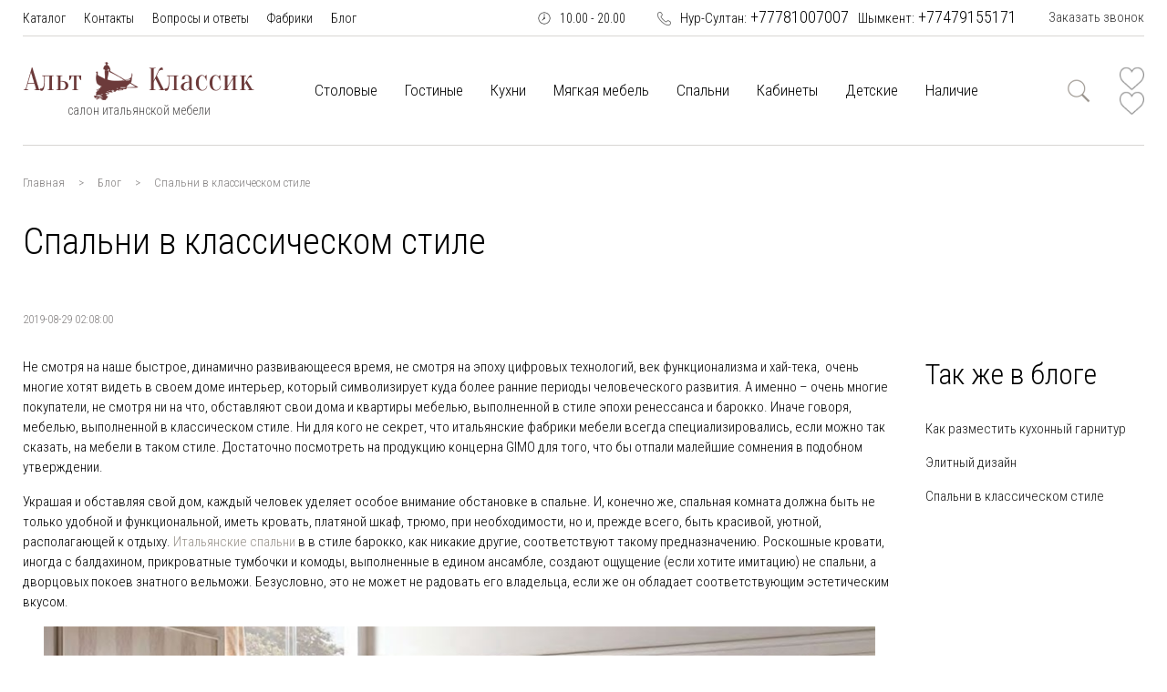

--- FILE ---
content_type: text/html; charset=UTF-8
request_url: https://altclassic.kz/novosti/spalni-v-klassicheskom-stile
body_size: 6133
content:
<!DOCTYPE html>
<html lang="ru">
    <head>
    <meta charset="utf-8">
    <meta name="viewport" content="width=device-width, initial-scale=1, shrink-to-fit=no">

    <link rel="stylesheet" type="text/css" href="/assets/css/bootstrap.min.css">
    <link rel="stylesheet" type="text/css" href="/assets/css/style.css">
    

    <title>Спальни в классическом стиле – altclassic.kz</title>
    <meta name="description" content="Спальни в классическом стиле. Самый полный обзор. Салон элитной итальянской мебели в Астане и Шымкенте" />
    <base href="https://altclassic.kz/" /> 
    <meta property="og:url" content="https://altclassic.kz/novosti/spalni-v-klassicheskom-stile" />
    <meta property="og:type" content="article" />
    <meta property="og:title" content="Спальни в классическом стиле" />
    <meta property="og:description"  content="" />
    <meta property="og:image"  content="assets/blogimg/forever_small.jpg" />
    
       
    
<!-- Global site tag (gtag.js) - Google Analytics -->
<script async src="https://www.googletagmanager.com/gtag/js?id=UA-143772649-1"></script>
<script>
  window.dataLayer = window.dataLayer || [];
  function gtag(){dataLayer.push(arguments);}
  gtag('js', new Date());

  gtag('config', 'UA-143772649-1');
</script>


  <link rel="stylesheet" href="/assets/components/msearch2/css/web/default.css" type="text/css" />

	<script type="text/javascript">
		if (typeof mse2Config == "undefined") {mse2Config = {"cssUrl":"\/assets\/components\/msearch2\/css\/web\/","jsUrl":"\/assets\/components\/msearch2\/js\/web\/","actionUrl":"\/assets\/components\/msearch2\/action.php"};}
		if (typeof mse2FormConfig == "undefined") {mse2FormConfig = {};}
		mse2FormConfig["19208c26c54dd89c41a02e4c4d9ce8f46917a87f"] = {"autocomplete":"results","queryVar":"query","minQuery":1,"pageId":17};
	</script>
<link rel="stylesheet" href="/assets/components/minishop2/css/web/default.css?v=cfb41e1ad8" type="text/css" />
<script type="text/javascript">miniShop2Config = {"cssUrl":"\/assets\/components\/minishop2\/css\/web\/","jsUrl":"\/assets\/components\/minishop2\/js\/web\/","actionUrl":"\/assets\/components\/minishop2\/action.php","ctx":"web","close_all_message":"\u0437\u0430\u043a\u0440\u044b\u0442\u044c \u0432\u0441\u0435","price_format":[2,"."," "],"price_format_no_zeros":true,"weight_format":[3,"."," "],"weight_format_no_zeros":true};</script>
<link rel="stylesheet" href="/assets/components/ajaxform/css/default.css" type="text/css" />
</head>
    <body>
       
<div class="wrap">
     <header>
        <div class="header-top">
          <div class = "menuBtn">
             <div class="menuBtn-btn">
              <span></span>
             </div>
          </div>
          <div class="top-menu">
              <div class="top-menu-border">
              <div class="drop-menu"><div class="dropLink">Каталог<div class="dropLink-icon"><img src="/assets/img/f_icons.png"></div></div>
              
                  <ul class="submenu"><li class="first"><a href="stolovi" >Столовые</a></li><li><a href="gosti" >Гостиные</a></li><li><a href="kuhni" >Кухни</a></li><li><a href="mjagk" >Мягкая мебель</a></li><li><a href="spal" >Спальни</a></li><li><a href="kabs" >Кабинеты</a></li><li><a href="detsk" >Детские</a></li><li class="last"><a href="katalog/nalichie" >Наличие</a></li></ul>
              </div>

             <ul class="top-nav"><li  class="first"><a class="drop-link" href="katalog" >Каталог</a></li><li ><a class="drop-link" href="contact-us" >Контакты</a></li><li ><a class="drop-link" href="voprosyi-i-otvetyi" >Вопросы и ответы</a></li><li ><a class="drop-link" href="factory" >Фабрики</a></li><li  class="last active"><a class="drop-link" href="novosti" >Блог</a></li></ul>
            
           </div>
          </div>

          <div class="workinfo">
            <div class="timework">
              <div class="time-icon">
                <img src="assets/img/timeicon.png">
              </div>
              <div class="time">10.00 - 20.00</div>
            </div>
          

          <div class="phone">
            <div class="phone-icon">
              <img src="assets/img/phoneicon.png">
            </div>
            <div class="namber">
              <a href="tel:+77479155171"><span>Нур-Султан:</span> +77781007007</a>
              </div>
              <div class="namber">
              <a href="tel:+77479155171"><span>Шымкент:</span> +77479155171</a>
              </div>
          </div>

          <div class="callback">
            Заказать звонок
          </div>
          
   
                               
               
          </div>
           
           <div class="callback" id="callback-mobile">
            Заказать звонок
          </div>

        </div>

        <div class="header-bottom header-line">

          <div class="logo">
            <a href=""><img src="assets/img/logo.png" alt="Альт Классик лого"></a>
            <span>салон итальянской мебели</span>
          </div>

          <div class="item-menu">
            
                <ul class="main-menu"><li  class="item-list first level1"><a class="link-menu" href="stolovi" >Столовые</a><ul  class="drop"><li  class="item-list first level2"><a href="stolovi/stolyi" >Столы</a><ul  class="drop"><li  class="item-list first level3"><a href="stolovi/stolyi/klassika" >Классика</a></li><li  class="item-list level3"><a href="stolovi/stolyi/modern" >Модерн</a></li><li  class="item-list level3"><a href="stolovi/stolyi/pryamougolnyie-stolyi" >Прямоугольные столы</a></li><li  class="item-list level3"><a href="stolovi/stolyi/kruglyie-stolyi" >Круглые столы</a></li><li  class="item-list level3"><a href="stolovi/stolyi/steklyannyie-stolyi" >Стеклянные столы</a></li><li  class="item-list last level3"><a href="stolovi/stolyi/derevyannyie-stolyi" >Деревянные столы</a></li></ul></li><li  class="item-list level2"><a href="stolovi/stulya" >Стулья</a></li><li  class="item-list level2"><a href="stolovi/kredensyi" >Креденсы</a></li><li  class="item-list last level2"><a href="stolovi/mebel-dlya-bara" >Мебель для бара</a></li></ul></li><li  class="item-list level1"><a class="link-menu" href="gosti" >Гостиные</a><ul  class="drop"><li  class="item-list first level2"><a href="gosti/gostinyie-klassika" >Классика</a></li><li  class="item-list level2"><a href="gosti/gostinyie-modern" >Модерн</a></li><li  class="item-list level2"><a href="gosti/zhurnalnyie-stoliki" >Журнальные столики</a></li><li  class="item-list last level2"><a href="gosti/konsoli" >Консоли</a></li></ul></li><li  class="item-list level1"><a class="link-menu" href="kuhni" >Кухни</a><ul  class="drop"><li  class="item-list first level2"><a href="kuhni/klassika" >Классика</a></li><li  class="item-list last level2"><a href="kuhni/modern" >Модерн</a></li></ul></li><li  class="item-list level1"><a class="link-menu" href="mjagk" >Мягкая мебель</a><ul  class="drop"><li  class="item-list first level2"><a href="mjagk/divanyi" >Диваны</a><ul  class="drop"><li  class="item-list first level3"><a href="mjagk/divanyi/divanyi-klassika" >Классика</a></li><li  class="item-list level3"><a href="mjagk/divanyi/divanyi-modern" >Модерн</a></li><li  class="item-list level3"><a href="mjagk/divanyi/pryamyie-divanyi" >Прямые диваны</a></li><li  class="item-list level3"><a href="mjagk/divanyi/uglovyie-divanyi" >Угловые диваны</a></li><li  class="item-list level3"><a href="mjagk/divanyi/kozhanyie-divanyi" >Кожаные диваны</a></li><li  class="item-list last level3"><a href="mjagk/divanyi/raskladnyie-divanyi" >Раскладные диваны</a></li></ul></li><li  class="item-list last level2"><a href="mjagk/kresla" >Кресла</a></li></ul></li><li  class="item-list level1"><a class="link-menu" href="spal" >Спальни</a><ul  class="drop"><li  class="item-list first level2"><a href="spal/spalni-klassika" >Спальни классика</a></li><li  class="item-list level2"><a href="spal/spalni-modern" >Спальни модерн</a></li><li  class="item-list level2"><a href="spal/spalnyie-garnituryi" >Спальные гарнитуры</a></li><li  class="item-list level2"><a href="spal/krovati" >Кровати</a><ul  class="drop"><li  class="item-list first level3"><a href="spal/krovati/krovati-klassika" >Кровати классика</a></li><li  class="item-list last level3"><a href="spal/krovati/krovati-modern" >Кровати модерн</a></li></ul></li><li  class="item-list last level2"><a href="spal/komodyi" >Комоды</a></li></ul></li><li  class="item-list level1"><a class="link-menu" href="kabs" >Кабинеты</a><ul  class="drop"><li  class="item-list first level2"><a href="kabs/kabinetyi-klassika" >Кабинеты классика</a></li><li  class="item-list last level2"><a href="kabs/kabinetyi-modern" >Кабинеты модерн</a></li></ul></li><li  class="item-list level1"><a class="link-menu" href="detsk" >Детские</a></li><li  class="item-list last level1"><a class="link-menu" href="katalog/nalichie" >Наличие</a></li></ul>
            
          </div>

          <div class="header-icons">
              <div class="call-icon">
                  <img src="/assets/img/call_icon.png">
              </div>
            <div class="search">
              

                <div class="dropdown d-search">
                  <button class="dropdown-toggle searchBtn" type="button" id="dropdownMenuButton" data-toggle="dropdown" aria-haspopup="true" aria-expanded="false">
                    <img src="assets/img/search.png">
                  </button>
                  
                  <div class="dropdown-menu search-menu" aria-labelledby="dropdownMenuButton">
                    <form data-key="19208c26c54dd89c41a02e4c4d9ce8f46917a87f" action="poisk" method="get"  class="search-form well msearch2"  id="mse2_form">
  <input type="text" name="query" class="search_input" placeholder="&nbsp;&nbsp;Поиск по сайту"  value="">
  <button type="submit" class="formBtn"><img class="search-form-icon" src="assets/img/search.png"></button>
</form> 
                 </div>
                </div>
        
            </div>
            <div class="wish">
                 <a href="izbrannoe" class=" " id="msMiniCart">
  <div class="empty">
	<div class="basket-item-count">
	<!--  <span class="count ms2_total_count">0</span> -->
	  <img src="/assets/img/wish.png" alt="" />
	</div>	
	<div class="total-price-basket">
	 <!-- <span class="lbl">Корзина</span>
	  <span class="total-price">
		<span class="value ms2_total_cost">0</span><i class="fa fa-ruble"></i>
	  </span> -->
	</div>
  </div> 
  
  <div class="not_empty">
	<div class="basket-item-count">
	  <span class="count"></span>
	  <img src="/assets/img/wish.png" alt="" />
	</div>
	
<!--	<div class="total-price-basket">
	  <span class="lbl">Корзина</span>
	 <span class="total-price">
		<span class="value ms2_total_cost">0</span><i class="fa fa-ruble"></i>
	  </span>
	</div> -->
	
  </div>
</a>
            </div>
          </div>


        </div>
      </header>
      
      <div class="mobile-phone">
          <div class="mobile-phone-border">
              <div class="mobile-phone-close">&times;</div>
              <div class="mobile-phone-title">Номера телефонов салонов в Нур-Султане и Шымкенте: </div>
              <div class="namber">
              <a href="tel:+77479155171">Нур-Султан: +77781007007</a>
              </div>
              <div class="namber">
              <a href="tel:+77479155171">Шымкент: +77479155171</a>
              </div>
              <!-- <div class="callback" data-toggle="modal" data-target="#exampleModal">
                 Заказать звонок
               </div> -->
                 <div class="whatsapp">
                     <a href="https://api.whatsapp.com/send?phone=77479155171" rel="nofollow" target="_blank">Задать вопрос WhatsApp</a>
                 </div>
          </div>
      </div>
      <div class="mobile-phone__bg"></div>


                         <div class="modal fade" id="callbackMobile" tabindex="-1" role="dialog" aria-labelledby="exampleModalLabel" aria-hidden="true">
              <div class="modal-dialog" role="document">
                <div class="modal-content">
                  <div class="modal-header">
                    <span class="modal-title" id="exampleModalLabel">Обратный звонок</span>
                    <button type="button" class="close" data-dismiss="modal" aria-label="Close">
                      <span aria-hidden="true">&times;</span>
                    </button>
                  </div>
                  <div class="modal-body"> 
                  
<form action="" method="post" onsubmit="gtag('event', 'submittobaclcall', { 'event_category': 'backcall', 'event_action': 'submit', });" class="ajax_form af_example">
    <input type = "hidden" name = "product" value = "Спальни в классическом стиле">
    <div class="form-group">
        <div class="controls form-input">
            <input type="text" id="af_name" name="name" value="" required placeholder="Имя" class="form-control"/>
            <span class="error_name"></span>
        </div>
    </div>
    <div class="form-group  form-input">
        <div class="controls">
            <input type="text" id="af_phone" name="phone" value="" required placeholder="+7(__)-___-__-__" class="form-control"/>
            <span class="error_name"></span>
        </div>
    </div>
    <div class="form-group">
        <div class="controls form-input">
            <button type="submit" class="myBtn">Отправить</button>
        </div>
    </div>

    
    

	<input type="hidden" name="af_action" value="f2a250776e74e8e87cd99867298f401d" />
</form>
</div>
              <div class="modal-footer">
                
              </div>
            </div>
          </div>
        </div> 

<div class = "breadcrumbsWrapper"> 
<ul id="breadcrumb" itemscope="" itemtype="http://schema.org/BreadcrumbList"><li itemscope="" itemprop="itemListElement" itemtype="http://schema.org/ListItem"><a itemprop="item" href="https://altclassic.kz/"><span itemprop="name">Главная</span></a></li><li itemscope="" itemprop="itemListElement" itemtype="http://schema.org/ListItem"><a itemprop="item" href="novosti"><span itemprop="name">Блог</span></a></li><li itemscope="" itemprop="itemListElement" itemtype="http://schema.org/ListItem"><span itemprop="name">Спальни в классическом стиле</span></li></ul> 
</div>

<!--<div class = "breadcrumbsWrapper"><ul id="breadcrumb" itemprop="breadcrumb"><li><a href="https://altclassic.kz/">Главная</a></li><li><a href="novosti">Блог</a></li><li>Спальни в классическом стиле</li></ul></div> -->
   <div class="super-blog-wrap"> 
    <h1>Спальни в классическом стиле</h1>
    <div class="publishedon date">2019-08-29 02:08:00</div>
    
    <div class = "pageBlogWrapper wrap-post">
        
        <div class = "pageBlogContent wrapBlogContent">
            
            
            <div class="blog-post">
            <p>Не смотря на наше быстрое, динамично развивающееся время, не смотря на эпоху цифровых технологий, век функционализма и хай-тека,  очень многие хотят видеть в своем доме интерьер, который символизирует куда более ранние периоды человеческого развития. А именно – очень многие покупатели, не смотря ни на что, обставляют свои дома и квартиры мебелью, выполненной в стиле эпохи ренессанса и барокко. Иначе говоря, мебелью, выполненной в классическом стиле. Ни для кого не секрет, что итальянские фабрики мебели всегда специализировались, если можно так сказать, на мебели в таком стиле. Достаточно посмотреть на продукцию концерна GIMO для того, что бы отпали малейшие сомнения в подобном утверждении.</p>
<p>Украшая и обставляя свой дом, каждый человек уделяет особое внимание обстановке в спальне. И, конечно же, спальная комната должна быть не только удобной и функциональной, иметь кровать, платяной шкаф, трюмо, при необходимости, но и, прежде всего, быть красивой, уютной, располагающей к отдыху. <a href="spal">Итальянские спальни</a> в в стиле барокко, как никакие другие, соответствуют такому предназначению. Роскошные кровати, иногда с балдахином, прикроватные тумбочки и комоды, выполненные в едином ансамбле, создают ощущение (если хотите имитацию) не спальни, а дворцовых покоев знатного вельможи. Безусловно, это не может не радовать его владельца, если же он обладает соответствующим эстетическим вкусом.</p>
<p style="text-align: center;"><img src="assets/blogimg/forever.jpg" alt="" width="95%" height="auto" /> </p>
<p>Спальни в стиле вечно модной классики отличают плавные, утонченные линии, зачастую помпезные формы, украшенные самым разнообразным декором: наклейками и накладками в виде цветов и листьев, тканевыми и кожаными изголовьями, зачастую стегаными, с пуговицами, имитирующими драгоценные камни, сусальным золотом, рисунками с орнаментом и многим другим. Такая мебель для спальни, как уже писалось выше, производится целыми  гарнитурами и , даже, коллекциями, для того что бы спальную комнату, а, иногда, и весь дом, можно было обставить единым роскошным ансамблем.</p>
            </div>
        </div>
            <div class="blog-nav">
            <div class=blod-nav-title"><h2>Так же в блоге</h2></div>
                  <ul class=""><li class="first"><a href="novosti/kak-postait-kukhonnyy-garnitur" >Как разместить кухонный гарнитур</a></li><li><a href="novosti/elitnyij-dizajn" >Элитный дизайн</a></li><li class="last active"><a href="novosti/spalni-v-klassicheskom-stile" >Спальни в классическом стиле</a></li></ul>
            </div>
     
      </div>
      

    </div>
</div>

     <footer class="footer">
      <div class="wrap">
       <div class="footer-content">

        <div class="logo-footer">
          <div class="logo-footer-img">
            <a href=""><img src="assets/img/logo_footer.png" alt="Альт Классик"></a>
          </div>
            <div class="own">
              © Альт Классик, все права защищены,<br>
              2006 <span class="date2"></span>
            </div>
        </div>

        <div class="footer-catalog">
            <div class="list-title">Каталог</div>
                 <ul class="headerNav"><li  class="item-list first level1"><a class="link-menu" href="stolovi" >Столовые</a></li><li  class="item-list level1"><a class="link-menu" href="gosti" >Гостиные</a></li><li  class="item-list level1"><a class="link-menu" href="kuhni" >Кухни</a></li><li  class="item-list level1"><a class="link-menu" href="mjagk" >Мягкая мебель</a></li><li  class="item-list level1"><a class="link-menu" href="spal" >Спальни</a></li><li  class="item-list level1"><a class="link-menu" href="kabs" >Кабинеты</a></li><li  class="item-list level1"><a class="link-menu" href="detsk" >Детские</a></li><li  class="item-list last level1"><a class="link-menu" href="katalog/nalichie" >Наличие</a></li></ul>
        </div>

        <div class="footer-menu">
            <span class="list-title">Клиентам</span>
             <ul class="topBarNav"><li class="first"><a href="katalog" >Каталог</a></li><li><a href="contact-us" >Контакты</a></li><li><a href="voprosyi-i-otvetyi" >Вопросы и ответы</a></li><li><a href="factory" >Фабрики</a></li><li class="last active"><a href="novosti" >Блог</a></li></ul>
        </div>

        <div class="footer-contacts">
          <ul>
            <li class="list-title">Контакты</li>
            <li>+77479155171</li>
            <li>altclassic@mail.ru</li>
            <li>г.Шымкент, проспект Д.Кунаева 91,<br>
                офис 97, Жилой комплекс "Биiк"</li>
          </ul>
          <ul>
            <li>+77781007007</li>
            <li>altclassic@mail.ru</li>
            <li>г.Нур-Султан, Проспект Мәңгілік Ел 28<br>
                офис 10, 2 этаж</li>
          </ul>
        </div>

          <div class="footer-social">
          <div class="list-title">Мы в соцсетях</div>
          <div class="social-img">
          <!-- <a href="#"><img src="assets/img/f_footer.png"></a> -->
             <a href="https://www.instagram.com/altclassic_furniture/" target="_blank"><img src="assets/img/in_footer.png"></a>
          </div>
        </div>


        </div>
      </div>
       
     </footer>
     
     <!-- form alert -->
     
     <div class="form-alert">
         <div class="form-alert-border">
             <div class="form-alert-close">&times; </div>
             <div class="form-alert-body">Спасибо! Ваша заявка принята.<br>
             В ближайшее время наш менеджер свяжется с Вами</div>
         </div>
     </div>
     
     <!-- modal background -->
     
     <div class="modal-bg"></div>
     
     <!-- callback form -->
     
         <div class="modal-form" id="callbackModal">
              <div class="modal-dialog" role="document">
                <div class="modal-content calback-modal-content">
                  <div class="modal-header">
                    <span class="modal-title" id="exampleModalLabel">Обратный звонок</span>
                    <button type="button" class="close" data-dismiss="modal" aria-label="Close">
                      <span aria-hidden="true">&times;</span>
                    </button>
                  </div>
                  <div class="modal-body"> 
                  
<form action="" method="post"  class="ajax_form af_example form">
    <input type = "hidden" name = "product" value = "Спальни в классическом стиле">
    <div class="form-group">
        <div class="controls form-input">
            <input type="text" id="af_name" name="name" value="" required placeholder="Имя" class="form-control"/>
            <span class="error_name"></span>
        </div>
    </div>
    <div class="form-group  form-input">
        <div class="controls">
            <input type="text" id="af_phone" name="phone" value="" required placeholder="+7(__)-___-__-__" class="form-control"/>
            <span class="error_name"></span>
        </div>
    </div>
    <div class="form-group">
        <div class="controls form-input">
            <button type="submit" class="myBtn">Отправить</button>
        </div>
    </div>

    
    

	<input type="hidden" name="af_action" value="3a88189f545470bd5b29c125b07ec375" />
</form>
</div>
              <div class="modal-footer callback-modal-footer">
                
              </div>
            </div>
          </div>
        </div>
       <script src="https://ajax.googleapis.com/ajax/libs/jquery/3.4.1/jquery.min.js"></script>
    <script src="https://cdnjs.cloudflare.com/ajax/libs/popper.js/1.14.7/umd/popper.min.js" integrity="sha384-UO2eT0CpHqdSJQ6hJty5KVphtPhzWj9WO1clHTMGa3JDZwrnQq4sF86dIHNDz0W1" crossorigin="anonymous"></script>
    <script src="https://stackpath.bootstrapcdn.com/bootstrap/4.3.1/js/bootstrap.min.js" integrity="sha384-JjSmVgyd0p3pXB1rRibZUAYoIIy6OrQ6VrjIEaFf/nJGzIxFDsf4x0xIM+B07jRM" crossorigin="anonymous"></script> 
    <script type="text/javascript" src="/assets/js/slick.min.js"></script>
    <link rel="stylesheet" type="text/css" href="/assets/css/slick.css"/>
     <script src="/assets/js/scripts.js"></script>
     <link rel="stylesheet" href="https://cdnjs.cloudflare.com/ajax/libs/fancybox/3.3.5/jquery.fancybox.min.css" />
     
    <script src="https://cdnjs.cloudflare.com/ajax/libs/fancybox/3.3.5/jquery.fancybox.min.js"></script>
    <script type="text/javascript" src="/assets/js/script_2.js"></script>
   
   

 
  
    <script type="text/javascript" src="/assets/components/msearch2/js/web/default.js"></script>

	<script type="text/javascript">
		if ($("form.msearch2").length) {
			mSearch2.Form.initialize("form.msearch2");
		}
	</script>
<script type="text/javascript" src="/assets/components/minishop2/js/web/default.js?v=cfb41e1ad8"></script>
<script type="text/javascript" src="/assets/components/ajaxform/js/default.js"></script>
<script type="text/javascript">AjaxForm.initialize({"assetsUrl":"\/assets\/components\/ajaxform\/","actionUrl":"\/assets\/components\/ajaxform\/action.php","closeMessage":"\u0437\u0430\u043a\u0440\u044b\u0442\u044c \u0432\u0441\u0435","formSelector":"form.ajax_form","pageId":30});</script>
</body>
</html>

--- FILE ---
content_type: text/css
request_url: https://altclassic.kz/assets/css/style.css
body_size: 7477
content:
@import url('https://fonts.googleapis.com/css?family=Lora:700|Roboto+Condensed:300,400&display=swap');

body {
	margin: 0;
	padding: 0;
	font-family: 'Roboto Condensed', 'Open Sans', sans-serif;
	font-size: 15px;
	font-weight: 300;
	line-height: 22px;
	color: #000;
}
*::focus {
	outline: none;
}
h1 {
	font-size: 40px;
	font-weight: inherit !important;
	margin-bottom: 50px !important;
}
.catalog-title h1 {
	margin-bottom: 30px !important;
}
h2 {
	margin-bottom: 30px;
	font-weight: inherit !important;
}
.head-section {
	font-size: 27px;
	margin-bottom: 50px;
}
ul {
	padding: 0;
}
.wrap {
	max-width: 1400px;
	width: 100%;
	margin: 0 auto;
	padding: 0 25px;
}
header {
	width: 100%;
}
.header-top {
	height: 40px;
}
.top-menu {
	display: flex;
	align-items: center;
}
.top-nav {
	display: flex;
	align-items: center;
	padding: 0;
	margin: 0 !important;
}
.top-nav li {
	list-style-type: none;
}
.top-nav li.first a {
	padding-left: 0 !important;
}
.top-nav a {
	font-size: 14px;
	padding: 10px;
	color: #000;
}
.top-nav a:hover {
	text-decoration: underline;
	color: #000;
}
.sub-toggle {
	display: none;
}

.header-top {
	width: 100%;
	display: flex;
	justify-content: space-between;
	align-items: center;
	border-bottom: 1px solid #D8D6D3;
}
.workinfo {
	display: flex;
}
.timework {
	display: flex;
	justify-content: space-between;
	margin-right: 35px;
}
.time-icon {
	display: flex;
	align-items: center;
}
.time {
	display: flex;
	align-items: center;
	margin-left: 10px;
	font-size: 14px;
}
.phone {
	margin-right: 35px;
	display: flex;
	justify-content: space-between;
}
.namber {
	margin-left: 10px;
}
.namber a {
	color: #000;
	font-size: 18px;
}
.namber a:hover {
	text-decoration: none;
}
.namber a span {
	font-size: 15px;
}
.callback {
	font-size: 15px;
	color: #363636;
	cursor: pointer;
}
.callback:hover {
	text-decoration: underline;
}
.modal-frame {
	border-radius: 0;
}
.header-bottom {
	width: 100%;
	height: 120px;
	display: flex;
	justify-content: space-between;
}
.header-line {
	border-bottom: 1px solid #D8D6D3;
}
.logo {
	display: flex;
	flex-direction: column;
	justify-content: center;
	width: 254px;
}
.logo img {
	width: 100%;
	height: auto;
}
.logo span {
	text-align: center;
	font-size: 14px;
	color: #525050;
}
.item-menu {
	display: flex;
	align-items: center;
}
.main-menu {
	display: flex;
	padding: 0 !important;
	margin: 0 !important;
}
.main-menu li {
	list-style-type: none;
	position: relative;
}
.main-menu a {
	font-size: 17px;
	color: #000;
	padding: 15px;
}
.main-menu a:focus {
	outline: none !important;
}
.main-menu a:hover {
	color: #000;
}
.level1 > .drop {
	position: absolute;
	top: 25px;
	z-index: 120;
	background: #fff;
	list-style-type: none;
	min-width: 275px;
	padding: 5px;
	box-shadow: 0 0 10px rgba(0,0,0,0.5);
	display: none;
}
.item-list:hover .drop {
	display: block;
	transition-duration: 1s;
}
.drop .level2 a {
	font-size: 17px;
	padding: 0;
}
 .drop .level2 {
	font-size: 15px;
	padding: 7.5px 25px;
	border-right: 1px solid #D8D6D3;
	border-left: 1px solid #D8D6D3;
}
 .drop .level2:first-child {
	/*padding-top: 0;*/
	border-top: 1px solid #D8D6D3;
	border-right: 1px solid #D8D6D3;
	border-left: 1px solid #D8D6D3;
	padding: 25px 25px 7.5px 25px;
}
.drop .level2:last-child {
	border-right: 1px solid #D8D6D3;
	border-left: 1px solid #D8D6D3;
	border-bottom: 1px solid #D8D6D3;
	padding: 7.5px 25px 25px 25px;
}
li.level3 {
	padding: 5px 10px !important;
	border: none;
	/*border-left: 1px solid #A3A550;*/
}
li.level3:first-child {
	border-top: 1px solid #A3A550;
	padding-top: 10px !important;
}
li.level3:last-child {
	border-bottom: 1px solid #A3A550;
	padding-bottom: 10px !important;
}
li.level3 a {
	font-size: 15px !important;
}
.header-icons {
	display: flex;
}
.search, .wish, .call-icon {
	display: flex;
	align-items: center;
	margin-left: 25px;
}
.searchBtn {
	background-color: transparent;
	border: none;
}
.searchBtn:focus {
	outline: none;
}
.searchBtn:hover {
	background-color: transparent;
}
.d-search {
	position: relative;
	cursor: pointer;
}
#dropdownMenuButton {
	cursor: pointer;
}
.search-menu {
	position: absolute;
	left: -230px !important;
	padding: 0;
	border-radius: 0;
	box-shadow: 0 0 10px rgba(0,0,0,0.5);
	border: none;
}
.search-form {
	width: 511px;
	height: 71px;
	padding: 25px;
	position: relative;
}
.search_input {
	width: 461px;
	border-bottom: 1px solid #99938C;
	border-top: none;
	border-right: none;
	border-left: none;
	color: #A7A1A1;
}
.formBtn {
	border: none;
	background-color: transparent;
	position: absolute;
	right: 25px;
	bottom: 22px;
	cursor: pointer;
}
.formBtn:focus {
	outline: none;
}
.dropdown-toggle::after {
	display: none;
}
.baner {
	width: 100%;
	max-height: 800px;
	height: 42vw;
	position: relative;
}
.baner img {
	width: 100%;
	height: auto;
}
.baner-container {
	position: relative;
	height: 100%;
}
/* main_baner_2 */

.main-baner {
	width: 100%;
}
.main-baner img {
	width: 100%;
	height: auto;
}
.main-slider {
	width: 100%;
}
.main-slider img {
	width: 100%;
	height: auto;
}
.slide-baner {
	position: absolute;
	top: 0;
	left: 0;
	height: 100%;
	opacity: 0;
	transition: 1s;
}
.slide-baner.active {
	opacity: 1;
}
.counter {
	position: absolute;
	bottom: 35px;
   /*	left: 50%;
	transform: translateX(-50%); */
	right: 35px;
	font-size: 30px;
	display: -webkit-flex;
	display: -moz-flex;
	display: -ms-flex;
	display: -o-flex;
	display: flex;
	align-items: flex-end;
	/*flex-direction: column;*/
	color: #fff;
	z-index: 101;
}
.fade-count-number {
	color: #b5afaf;
	margin-right: 10px;

}
.fade-count-number.active {
	color: #fff;
}
.baner-line {
	display: block;
	width: 115px;
	height: 1px;
	position: relative;
}
.baner-line:after {
	content: '';
	display: block;
	background-color: #fff;
	height: 1px;
	/*animation-name: line; */
    animation-duration: 5s;
    position: absolute;
    bottom: 0px;
    left: 0;
    width: 0;
}
.baner-line.active:after {
	content: '';
	display: block;
	background-color: #fff;
	height: 1px;
	animation-name: line;
    animation-duration: 5s;
    position: absolute;
    bottom: 7px;
    left: 0;
    width: 100%;
}
@keyframes line {
	from {width: 0%;}
	to {width: 100%;}
}
.line-block {
	margin-right: 15px;
	margin-top: 5px;
}
.count-total {
	font-size: 30px;
	display: -webkit-flex;
	display: -moz-flex;
	display: -ms-flex;
	display: -o-flex;
	display: flex;
	align-items: flex-end;
}
.total-item {
	color: #bdbaba;
	margin-right: 15px;
	margin-bottom: 10px;
}
.total-item.active {
	color: #fff;
}
/* main_baner_2 the end */


.count {
	position: absolute;
	bottom: 35px;
	right: 35px;
	display: flex;
	color: #fff;
	font-size: 25px;
}
.count-item {
	margin-right: 10px;
}
.count-item.active:after {
	content: '';
	/*width: 0%;*/
	height: 1px;
	background-color: #fff;
	animation-name: line;
	animation-duration: 5s;
	display: block;
	margin-top: 2px;
}
@keyframes line {
	from { width: 0%;}
	to {width: 100%;}
}
.first-baner {
	position: relative;
}
.offer {
	position: absolute;
	left: 11.5%;
	top: 50%;
	transform: translateY(-50%);
	color: #fff;
	z-index: 120;
}
.offer h1 {
	font-size: 65px;
	font-weight: 400 !important;
}
.offer span {
	font-size: 20px;
}
.about-main {
	width: 100%;
	display: flex;
	position: relative;
	margin-top: 70px;
}
.about-bg {
	position: absolute;
	z-index: 1;
	top: 33px;
	left: 9.6%;
	font-family: 'Lora', 'Open Sans', sans-serif;
	font-size: 158px;
	font-style: bold;
	color: #9F9C9C;
	opacity: 0.3;
}
.about-bg img {
     max-width: 1086px;
     width: 100%;
     height: auto;
}
.about-bg span {
	color: #E8E2E2;
}
.about-main-title {
	max-width: 545px;
	width: 100%;
	margin-right: 30px;
	position: relative;
}
.about-main-name {
	position: absolute;
	top: 163px;
	left: 0;
	font-size: 27px;
}
.about-main-text {
	position: absolute;
	top: 286px;
	right: 0;
	font-size: 17px;
}
.about-content {
	max-width: 775px;
	width: 100%;
	padding: 30px;
	border: 1px solid #A3A550;
	position: relative;
	background-color: transparent;
}
.about-content-title {
	font-size: 20px;
	margin-bottom: 20px;
}
.about-content-border {
	position: absolute;
	top: -10px;
	right: -10px;
	width: 100%;
	height: 100%;
    border: 1px solid #C3C3BB;
    z-index: -1;
}
.brands {
	max-width: 1380px;
	width: 100%;
	margin: 70px auto 0;
}
.brands-title {
	width: 100%;
	text-align: center;
	font-size: 27px;
	margin-bottom: 50px;
}
.brands-row {
	width: 100%;
	display: flex;
	justify-content: space-between;
	position: relative;
}
.brands-item {
	width: 100%;
	max-height: 230px;
	height: 100%;
	display: flex;
	flex-direction: column;
	margin-right: 30px;
}
.brands-item:last-child {
     margin-right: 0;
}
.brands-item a {
    color: #000;
}
.brand-logo {
	width: 100%;
	min-height: 193px;
	/*border: 1px solid #5E513F;*/
	display: flex;
	justify-content: center;
	align-items: center;
	margin-bottom: 15px;
	position: relative;
}
.one, .two, .three, .four {
	position: absolute;
	background-color: #5E513F;
}
.one.active {
	top: 0;
	left: 0;
	width: 100%;
	height: 1px;
	animation-name: width;
	animation-duration: 1s;
}
.two.active {
	top: 0;
	right: 0;
	width: 1px;
	height: 100%;
	animation-name: height;
	animation-duration: 1s;
}
.three.active {
	bottom: 0;
	left: 0;
	width: 100%;
	height: 1px;
	animation-name: width;
	animation-duration: 1s;
}
.four.active {
	top: 0;
	left: 0;
	width: 1px;
	height: 100%;
	animation-name: height;
	animation-duration: 1s;
}
@keyframes width {
	from {width: 0%;  }
	to { width: 100%; }
}
@keyframes height {
	from {height: 0%;}
	to { height: 100%; }
}
.brands .slick-track {
	padding-top: 10px;
}
.brand-logo img {
	width: 60%;
	height: auto;
	opacity: 0;
}
.brand-logo img.active {
	opacity: 1;
	transition: 2s;
}
.brand-item-title {
	text-align: center;
	font-size: 19px;
}
.slick-dots {
	display: flex !important;
	justify-content: center;
	margin-top: 10px;
}
.slick-dots li {
	list-style-type: none;
	display: none;
}
.slick-dots li.slick-active {
	display: block !important;
}
.slick-dots button {
	background-color: transparent !important;
	border: none !important;
	font-size: 25px !important;
	font-weight: 300;
	color: #727070;
}
.img-total {
	font-size: 25px;
	position: absolute;
	bottom: -32px;
	left: 52%;
	color: #727070;
}	
.brands-row .slick-slide {
	padding: 0 15px;
}
.prev {
	background: url(../img/arrow_left.png) no-repeat;
	width: 22px;
	height: 42px;
	border: none;
	background-color: transparent;
	position: absolute;
	left: 0;
	top: 31%;
	z-index: 1;
	cursor: pointer;

}
.next {
	background: url(../img/arrow_right.png) no-repeat;
	width: 22px;
	height: 42px;
	border: none;
	background-color: transparent;
	position: absolute;
	right: 0;
	top: 31%;
	cursor: pointer;
	z-index: 1;
}
.next:focus, .prev:focus {
	outline: none;
}

.all-brands {
	margin-top: 20px;
	display: flex;
	justify-content: center;
	align-items: center;
}
.trigger {
	width: 100%;
	display: flex;
	justify-content: space-between;
	margin-top: 100px;
}
.trigger-item {
	display: flex;
}
.trigger-line {
	width: 54px;
	border-bottom: 1px solid #000;
	margin-right: 20px;
}
.trigger-content {
	font-size: 20px;
}
.popular {
	width: 100%;
	margin-top: 100px;
}
.popular-title {
	font-size: 27px;
	text-align: center;
	margin-bottom: 50px;
}
.popular-row {
	width: 100%;
	display: flex;
	justify-content: space-between;
}
.popular-item {
	max-width: 200px;
	width: 100%;
	margin-right: 30px;
	transform: translateY(150px);
	opacity: 0;
	transition: 1s;
}
.popular-item.active {
	transform: translateY(0);
	opacity: 1;
	transition: 1s;
}
.popular-item:last-child {
	margin-right: 0;
}
.popular-icon img {
	max-width: 200px;
	width: 100%;
	height: auto;
}
.popular-item-title {
   width: 100%;
   /* height: 58px; */
   padding-top: 8%;
   padding-bottom: 8%;
   border-bottom: 1px solid #5E513F;
   font-size: 15px;
   display: flex;
   justify-content: center;
   align-items: center;
   color: #000;
}
.popular-item a {
	display: block;
}
.popular-item a:hover {
	text-decoration: none;
	box-shadow: 0 0 7px rgba(0,0,0,0.5);
}
.popular-item a:hover .popular-item-title {
	border-bottom: none;
}
.stct {
	width: 100%;
	margin-top: 70px;
	position: relative;
}
.stct-title {
	width: 100%;
	font-size: 27px;
	text-align: center;
	margin-bottom: 50px;
}
.stct-content {
	width: 100%;
	display: flex;
	justify-content: space-between;
}
.stct-text {
	max-width: 545px;
	width: 100%;
	margin-right: 30px;
}
.stct-btn {
	margin-top: 30px;
}
.stct-img {
	max-width: 660px;
	width: 100%;
	display: flex;
	justify-content: space-between;
}
.first-img, .second-img {
	max-width: 313px;
	width: 100%;
	height: auto;
}
.wrap-img {
	border: 1px solid #99938C;
}
.stct-img img {
	max-width: 313px;
	width: 100%;
	height: auto;
	display: inline-block;
}
footer {
	width: 100%;
	background-color: #545454;
	margin-top: 100px;
	padding-top: 50px;
}
.footer-main {
	margin-top: 140px;
}
.footer-content {
	width: 100%;
	display: flex;
	justify-content: space-between;
	color: #fff;
	line-height: 35px;
}
.footer-content a {
	color: #fff;
}
.footer-content a:hover {
	color: #fff;
}
.logo-footer {
	display: flex;
	flex-direction: column;
}
.own {
	font-size: 12px;
	font-family: inherit;
	margin-top: 20px;
	line-height: 22px;
}
.list-title {
	font-size: 15px;
	font-weight: 400;
	margin-bottom: 10px;
}
.footer-content ul {
	padding: 0;
}
.footer-content li {
     font-size: 15px;
     list-style-type: none;
}
.breadcrumbsWrapper {
	margin: 30px 0;
}
#breadcrumb {
   display: flex;
	flex-wrap: wrap;
}
#breadcrumb li {
	list-style-type: none;
	color: #878484;
	font-size: 13px;
}
#breadcrumb li a {
	color: #878484;
	font-size: 13px;
	text-decoration: none;
}
#breadcrumb li + li::before {
	content: '>';
	margin: 0 15px;
}
.filterWrap {
	max-width: 1400px;
	width: 100%;
	padding: 0 25px;
	margin: 0 auto;
}
.filterContent {
	width: 100%;
	position: relative;
	display: flex;
	margin: 0 auto;
	margin-bottom: 85px;
}
.filterContent form {
	width: 100%;
   display: flex;
   position: absolute;
	z-index: 1;
}
.btnReset {
	position: absolute;
	left: 915px;
	top: 2px;
	font-size: 15px;
	font-weight: 300 !important;
    color: #99938C;
}
.btnReset:hover {
	text-decoration: underline;
	color: #99938C;
}
.btnReset:focus {
	box-shadow: none;
}
/*.filter-container.active-filter {
	max-height: 1000px;
	height: max-content;
	transition: 1s;
} */
.filterContent fieldset {
	padding: 8px 10px;
     max-height: 40px;
	 width: 200px;
	border: 1px solid #99938c;
	margin-right: 20px;
	overflow: hidden;
    /* height: max-content; */
    display: flex;
    flex-direction:column;
    background:#fff;
    -webkit-overflow: hidden;
}
.filterContent fieldset label {
	font-size: 14px;
    font-weight: 300;
    padding-left: 20px;
    position: relative;
    cursor: pointer;
}
.filterContent fieldset input[type="checkbox"] + label::before {
	content: "";
    position: absolute;
	width: 17px;
	height: 17px;
	/*background: #e6e6e6;*/
	border: 1px solid #99938C;
	display: flex;
	justify-content: center;
	align-items: center;
	left: 0;
}
.label-title {
	margin-left: 10px;
}
.filterContent fieldset input[type="checkbox"] {
	display: none;
}
.filterContent fieldset.active-filter {
	max-height: 1500px;
    height: max-content;
    transition: 1s;
}

.filterContent .filter_title:after {
	/* content: url(/templates/img/upicon.png); */
    transform: rotate(180deg);
    transition: 0.5s;
}
.filter-item {
	width: 176px;
	font-size: 15px;
	color: #99938C;
	margin-right: 57px;
	display: flex;
	justify-content: space-between;
	align-items: flex-end;
	position: relative;
}
.fil {
	position: absolute;
	top: 46px;
	font-size: 17px;
	z-index: -1;
}
.filter_title {
    margin-bottom: 15px;
    position: relative;
    /* height: 50px; */
    display:flex;
    flex-wrap:wrap;
    cursor:  pointer;
    /* overflow:  hidden; */
}
/*.active-heading::after {
	/*content: url(/templates/img/upicon.png);
    position: absolute;
    right: 0;
    top: 5px;
    transform: rotate(0);
    transition: 0.5s;
}*/
.filter {
	width: 136px;
	font-size: 15px;
	color: #99938C;
	border-bottom: 1px solid #99938C;
	margin-right: 57px;
	display: flex;
	justify-content: space-between;
	align-items: flex-end;
}
.filter-item img {
	width: 13px;
	height: 9px;
	margin-bottom: 6px;
	transform: rotate(0deg);
	transition: 0.5s;
}
.active-filter img {
	transform: rotate(180deg);
	transition: 0.5s;
}
.childCategories li {
	list-style: none;
	margin-bottom: 0.5rem;
}
.childCategories a {
	color: #000;
	font-size: 17px;
}
.catalog, .blogWrapper {
	max-width: 1380px;
	width: 100%;
	margin: 0 auto;
	display: flex;
	justify-content: flex-start;
    flex-wrap: wrap;
}
 .blog-item {
	width: 33.33333%;
	display: flex;
	flex-direction: column;
	/* padding: 0 15px 30px 15px; */
	padding-left: 1.7%;
	padding-right: 1.7%;
	margin-bottom: 45px;

}
.blog-item a {
    color: #000;
}
.blog-item a:hover {
	box-shadow: none;
}
.dlog-item-bottom {
    padding: 6%;
	display: flex;
	justify-content: space-between;
	align-items: center;
	color: #000;
}
.blog-item-title {
	font-size: 27px;
	margin-top: 30px;
}
.post-preview {
	padding-top: 10px;
}
.catalog-item {
	width: 33.3333%;
	display: flex;
	flex-direction: column;
	/* padding: 0 15px 30px 15px; */
	padding-left: 1.2%;
	padding-right: 1.2%;
	margin-bottom: 45px;
}
.catalog-item:hover {
	filter: brightness(0.8);
}
 .blog-item img {
	max-width: 428px;
	width: 100%;
	max-height: 294px;
	height: auto;
	display: block;
	margin: 0 auto;
}
.date {
	font-size: 13px;
	color: #878484;
	margin-top: 25px;
}
.catalog-item img {
	width: 100%;
	max-height: 294px;
	height: auto;
	display: block;
	margin: 0 auto;
}
.catalog-item a:hover {
    text-decoration: none;
    box-shadow: 0 0 7px rgba(0,0,0,0.5);
}
.item-title {
	font-weight: 400;
}
.item-bottom {
	padding: 6%;
	display: flex;
	justify-content: space-between;
	align-items: center;
	border-bottom: 1px solid #99938C;
	color: #000;
	text-decoration: none;
}
.catalog-item a:hover .item-bottom {
	border-bottom: none;
}
.pagin {
	margin-top: 55px;
}
.pagin-container {
	max-width: 560px;
	margin: 0 auto;
}
.pagin-container ul {
	display: flex;
	justify-content: space-between;
}
.pagin-container li {
	list-style-type: none;
	font-size: 17px;
}
.pagin-container a {
	color: #000;
	padding: 15px;
}
.pagin-container .active {
	font-weight: 400;
}
.product {
	width: 100%;
	display: flex;
	justify-content: space-between;
}
.product-img {
	max-width: 775px;
	width: 100%;
	max-height: 535px;
	height: auto;
	position: relative;
}
.product-slider {
	width: 100%;
}
.img-container {
	width: 100%;
    position: relative;
    margin: 0 auto;
}
.arrow-left {
	background-color: transparent;
	background: url(../img/arrow_left.png) no-repeat;
	border: none;
	position: absolute;
	left: -25px;
	bottom: 45%;
	width: 22px;
	height: 42px;
	cursor: pointer;
}
.arrow-right {
	background-color: transparent;
	background: url(../img/arrow_right.png) no-repeat;
	border: none;
	position: absolute;
	bottom: 45%;
	right: -25px;
	width: 22px;
	height: 42px;
	cursor: pointer;
}
.arrow-left:focus, .arrow-right:focus {
	outline: none;
}
.product-img img {
	max-width: 100%;
	width: auto !important;
	max-height: 100%;
	height: auto;
	margin: 0 auto;
	display: block;
}
.product-about {
	max-width: 545px;
	width: 100%;
	padding-left: 30px;
}
.product-title h1 {
	margin-bottom: 0 !important;
	line-height: 1 !important;
}
.product-avial {
	max-width: 352px;
	width: 100%;
	display: flex;
	justify-content: space-between;
	margin-top: 30px;
}
.product-cost {
	max-width: 352px;
	width: 100%;
	display: flex;
	flex-direction: column;
	border-top: 1px solid #D8D6D3;
	border-bottom: 1px solid #D8D6D3;
	margin-top: 30px;
	padding: 25px 0;
}
.product-price {
	font-size: 30px;
	display: flex;
	align-items: center;
}
.price-info, .whatsapp {
	width: 100%;
	display: flex;
	justify-content: space-between;
}
.whatsapp {
	margin-top: 15px;
}
.whatsapp .myBtn {
	padding: 5px 25px;
	cursor: pointer;
}
.whatsapp a {
	width: 207px;
	height: 45px;
	color: #fff;
	background-color: #1EBEA5;
	font-size: 17px;
	display: flex;
	justify-content: center;
	align-items: center;
	cursor: pointer;
}
.whatsapp a:hover {
	text-decoration: none;
	background-color: #14806F;
}

/*.product-cost-btn {
	width: 207px;
	height: 45px;
	background-color: #8D8E49;
	color: #fff;
	font-size: 17px;
    cursor: pointer;
    display: flex;
    justify-content: center;
    align-items: center;
	margin-top: 30px;
}
.product-cost-btn:hover {
	background-color: #a3a550;
} */
.product-cost-btn.myBtn {
	margin-top: 30px;
	max-width: 207px;
	cursor: pointer;
}
.wish-container {
	display: flex;
	justify-content: space-between;
}
.wish-btn {
	display: flex;
	align-items: flex-end;
}
.wish-btn .submit-btn {
	background: url(../img/wish_btn_2.png) no-repeat center;
	background-color: transparant;
	border: none;
	width: 38px;
	height: 38px;
	padding: 25px;
	cursor: pointer;
}
.wish-btn .submit-btn:hover {
	filter: brightness(0.5);
}
.wish-btn .submit-btn:focus {
	outline: none;
	filter: brightness(0.5);
}
.price-note {
	width: 267px;
	font-size: 13px;
	margin-top: 25px;
}
.product-info {
	width: 100%;
	margin-top: 30px;
}
.charact {
	width: 100%;
	display: flex;
	justify-content: space-between;
}
.option {
	width: 30%;
	color: #727070;
	line-height: 34px;
	display: flex;
	justify-content: flex-start;
}
.option-value {
	width: 70%;
	line-height: 34px;
	display: flex;
	justify-content: flex-start;
}
.product-description {
	display: flex;
	justify-content: space-between;
	margin-top: 70px;
}
.product-description-content {
	max-width: 775px;
	width: 100%;
}
.order-info {
	width: 545px;
	padding-left: 30px;
}
.order-link {
	margin-top: 30px;
}
.analog-products, .looked-wrap {
	max-width: 1400px;
	width: 100%;
	padding: 0 25px;
	margin: 70px auto 0;
}
.analog-products .slick-track {
	margin-left: 0 !important;
}
.analog-products-row, .looked-products-row {
	max-width: 1380px;
	width: 100%;
	display: flex;
	justify-content: space-between;
	position: relative;
}
.analog-products-row .catalog-item, .looked-wrap .catalog-item {
	width: 100%;
	margin: 0 auto;
}
.analog-products-row .arrow-left, .looked-wrap .arrow-left {
	left: -23px;
	bottom: 52%;
	z-index: 1;
}
.analog-products-row .arrow-right, .looked-wrap .arrow-right {
    right: -23px;
    bottom: 52%;
	z-index: 1;
}
.dlog-item-bottom {
    padding: 6%;
	display: flex;
	justify-content: space-between;
	align-items: center;
	color: #000;
}
.blog-item-title {
	font-size: 25px;
	margin-top: 30px;
	line-height: 37px;
}
.date {
	font-size: 13px;
	color: #878484;
	margin-top: 25px;
}
.post-preview {
	padding-top: 10px;
}
ul.about-nav {
	padding: 0;
}
.about-nav-list {
	list-style-type: none;
	margin: 20px 0;
}
.about-nav-list:first-child {
	margin-top: 0 !important;
}
.about-nav-list a {
	color: #000;
	padding: 5px 15px;
	font-size: 17px;
	text-decoration: underline;
}
.about-nav-list a:first-child {
	padding-left: 0 !important;
	padding-top: 0 !important;
}
.about-nav-list a:hover {
	text-decoration: none;
}
.about-wrap {
	width: 100;
	display: flex;
}
.wish-list-wrap {
 max-width: 1380px;
 width: 100%;
 margin: 0 auto;
}
.clear-btn.myBtn {
 margin-left: 15px;
 display: none;
}
.about-long-content {
	margin: 0 auto;
}
.about-long-content li {
	margin-bottom: 15px;
}
.sertificates {
	margin: 50px auto 0;
	display: flex;
	justify-content: space-around;
}
.sertificates img {
	display: inline-block;
	margin: 0 20px;
}
.our-work {
	max-width: 1200px;
	width: 100%;
	display: flex;
	justify-content: space-around;
	flex-wrap: wrap;
}
.ourwork-wrap {
	 margin-bottom: 30px;
}
#ourwork-article {
	max-width: 450px;
	width: 100%;
	max-height: 450px;
	cursor: pointer;
   margin-bottom: 100px;
}
#ourwork-article img {
	width: 100%;
	height: auto;
}
.ourwork-title {
	font-weight: 400;
}
.ourwork-caption {
	padding: 25px 0;
}
.ourwork-link-wrap {
	color: #000;
}
.ourwork-link-wrap:hover {
	color: #000;
}
.answer-content {
	margin: 0 auto;
}
.page-contacts {
	width: 100%;
	display: flex;
	justify-content: space-between;
}
.contacts-content {
	font-size: 20px;
}
.map {
	width: 70%;
}
.example-content {
	width: 100%;
	margin: 0 auto;
}
.pageBlogWrapper {
	width: 100%;
}
.wrap-post {
	display: flex;
}
.blog-nav {
	margin-left: 30px;
}
.blog-nav li {
	list-style: none;
	margin-bottom: 15px;
}
.blog-nav a {
	color: #171717;
	font-size: 15px;
}
.wrapBlogContent {
	max-width: 960px;
	width: 100%;
}
.publishedon {
	margin-bottom: 30px;
}
.blog-post {
	width: 100%;
	margin: 0 auto;
}
.blog-post a {
	color: #99938c;
}
.form-input input {
	border-bottom:  1px solid #99938C;
	border-top: none;
	border-left: none;
	border-right: none;
	border-radius: 0;
	font-weight: 300;
	color: grey;
}
.form-input textarea {
	border-bottom:  1px solid #99938C;
	border-top: none;
	border-left: none;
	border-right: none;
	border-radius: 0;
	font-weight: 300;
	color: grey;
}
.form-input .myBtn {
	margin-top: 15px;
	float: none !important;
}
.modal-title {
	font-size: 20px;
}
.form-input input:focus {
	outline: none !important;
	transition: none;
}
.callback-title {
	text-align: center;
	margin-top: 25px;
	font-size: 17px;
}
.modal-header {
	border-bottom: none !important;
}
.myBtn {
	padding: 5px 35px;
	border: 1px solid #99938c;
	border-radius: 0;
	color: #99938c;
	font-weight: 400;
	background-color: transparent;
	display: inline-block;
	cursor: pointer;
}
.myBtn:hover {
	text-decoration: none;
	color: #848280;
	border: 1px solid #848280;
}
.basket-item-count {
	position:relative;
}
.basket-item-count span {
	display: block;
	position: absolute;
	right: -12px;
	top: -5px;
	color: #555353;
	font-size: 20px;
}
.looked-products-row .slick-track {
	margin-left: 0 !important;
}
#msCart {
	width:100%;
}
.clear-the-list {
	cursor: pointer;
}
.t-btn {
	cursor: pointer;
}
.table-responsive {
	max-width: 450px;
	width: 100%;
}
.table-striped .title {
	width: 85%;
}
 .table-responsive .total {
	width: 70%;
}
.table-striped .price, .table-responsive .totla_count, .table-responsive .total_cost {
	width: 15%;
}
.table-responsive .total_count {
	margin-right: 6px;
}
.table-responsive .footer {
	width: 100;
	display: flex;
	margin-top: 30px;
}
.table-striped .t-product {
	background-color: transparent !important;
	border-top: none;
	display: flex;
	margin-top: 30px;
}
.table-striped .title, .table-striped .price {
	display: flex;
	align-items: flex-end;
}
.table-striped .title a, .table-striped .total, .table-striped .total_count, .table-striped .total_cost {
	color: #000;
	font-weight: 300;
	font-size: 20px;
	font-family: 'Roboto Condensed';
}
.table-striped button.t-btn {
	background-color: transparent;
	border: none;
}
#msCart .myBtn {
	margin-top: 50px;
}
.vendorOnPage {
	display: inline-block;
	width: 33.33333%;
	height: 100px;
	color: #8D8E49;
	font-size: 20px;
}
.vendorOnPage:hover {
	color: #a3a550;
}
.vendorOnPageContent {
	width: 100%;
	display: flex;
	justify-content: flex-start;
	flex-wrap: wrap;
}
.vendor-title {
	display: flex;
	justify-content: center;
	align-items: center;
	width: 100%;
	height: 100%;
}
.catalogVendorWrapper .catalog {
	margin-top: 70px;
}
.menuBtn {
	display: none;
	background-color: transparent;
	border: none;
	width: 46px;
	height: 30px;
	flex-direction: column;
}
.menuBtn-btn {
	position: relative;
	width: 100%;
	height: 100%;
	cursor: pointer;
}
.menuBtn span {
	width: 100%;
	height: 1px;
	position: absolute;
	top: 50%;
	left: 0px;
	background-color: grey;
	transition: 0.5s;
}
.menuBtn span:after {
	content: '';
	width: 100%;
	height: 1px;
	position: absolute;
	top: 9px;
	left: 0;
	background-color: grey;
	transform: rotate(0deg);
	transition: 0.5s;
}
.menuBtn span:before {
	content: '';
	width: 100%;
	height: 1px;
	position: absolute;
	top: -9px;
	left: 0;
	background-color: grey;
	transform: rotate(0deg);
	transition: 0.5s;
}
.drop-menu {
	display: none;
}
.ui-autocomplete {
	top: 190px !important;
}
.catalog-menu {
	display: none;
}
.catalog-menu-btn {
	display: none;
}
.kit-content {
	padding-left: 30%;
}
.main-content {
	width: 100%;
	columns: 2;
	column-gap: 100px;
	margin-top: 100px;
}
.main-content-list {
	margin-left: 30px;
}
#callBack-call {
	position: absolute;
	top: 150px;
	left: 50%;
	z-index: 100;
	box-shadow: 0 0 10px rgba(0,0,0,0.25);
	background-color: #fff;
	padding: 15px;
	display: block;
}
.call-icon {
		display: none;
}
.mobile-phone {
	position: fixed;
	top: 40px;
	left: 50%;
	transform: translate(-50%,0);
	width: 98%;
	background-color: #fff;
	padding: 5px;
	box-shadow: 0 0 10px rgba(0,0,0,0.25);
	z-index: 110;
	display: none;
}
.mobile-phone-border {
	padding: 50px 35px 50px;
	border: 1px solid #d3cec8;
	position: relative;
}
.mobile-phone-close {
	position: absolute;
	top: 15px;
	right: 15px;
	font-size: 25px;
	cursor: pointer;
}
.mobile-phone-title, .mobile-phone .namber, .mobile-phone .callback {
	text-align: center;
}
.mobile-phone-title {
	font-size: 20px;
	line-height: 26px;
}
.mobile-phone .namber {
	margin-top: 30px;
}
.mobile-phone .namber a {
	font-size: 16px;
}
.mobile-phone .callback {
	margin-top: 30px;
}
.mobile-phone .whatsapp {
	display: flex;
	justify-content: center;
	margin-top: 50px;
}
.mobile-phone__bg {
	display: none;
	width: 100vw;
	height: 100vh;
	background-color: rgba(0,0,0,0.25);
	position: fixed;
	top: 0;
	left: 0;
	z-index: 100;
}
#callback-mobile {
		display: none;
}
.wish-alert {
	position: fixed;
	top: 150px;
	right: 100px;
	background-color: #fff;
	padding: 5px;
	box-shadow: 0 0 10px rgba(0,0,0,0.25);
	display: none;
}
.wish-alert.active {
	display: block;
}
.wish-alert-border {
	border: 1px solid #D8D6D3;
	padding: 20px 30px;
	position: relative;
}
.wish-alert-close {
	position: absolute;
	top: 0;
	right: 5px;
	line-height: 1;
	font-size: 20px;
	cursor: pointer;
}
.jGrowl {
	display: none;
}
.form-alert {
	position: fixed;
	top: 80px;
	right: 80px;
	box-shadow: 0 0 10px rgba(0,0,0,0.25);
	z-index: 201;
	padding: 5px;
	background-color: #fff;
	display: none;
}
.form-alert-border {
    border: 1px solid #D8D6D3;
	padding: 25px;
	position: relative;
}
.form-alert-close {
	position: absolute;
	top: 9px;
	right: 5px;
	cursor: pointer;
	line-height: 0;
	font-size: 20px;
}
.form-alert.active {
	display: block;
}
.wrap-catalog-text {
	margin-top: 50px;
}
#modalZakaz {
	display: none;
	max-width: 500px !important;
	width: 100%;
}
#modalZakaz.active {
	display: block;
}
#callbackModal {
	display: none;
}
#callbackModal.active {
	display: block
}
.modal-form {
	position: fixed;
	top: 50px;
	left: 50%;
	transform: translateX(-50%);
	padding: 20px;
	z-index: 200;
	max-width: 500px;
	width: 100%;
}
.modal-content {
	padding: 20px;
}
.modal-bg {
	position: fixed;
	top: 0;
	left: 0;
	background-color: rgba(0,0,0,0.5);
	width: 100vw;
	height: 100%;
	z-index: 199;
	display: none;
}
.modal-bg.active {
	display: block;
}
.calback-modal-content {
	border-radius: 0;
}
.callback-modal-footer {
	border-top: none;
}








/* Адаптив */
@media screen and (max-width: 1380px){
	.product-about, .order-info {
		padding-left: 52px;
	}
	.catalog {
		padding: 0 15px;
	}
}
@media screen and (max-width: 1222px){
		.product-img {
		max-width: 675px;
	}
	.product-description-content {
		max-width: 675px;
	}
}
@media screen and (max-width: 1195px){
	.header-bottom {
		min-height: 120px;
		height: 100%;
		justify-content: center;
		flex-direction: column;
		position: relative;
	}

	.logo {
		margin: 10px auto 0;
	}
	.logo a {
		display: flex;
		justify-content: center;
	}
	.logo img {
		width: 254px;
	}
	.item-menu {
		justify-content: center;
		margin-top: 30px;
	}
	.header-icons {
		position: absolute;
		top: 45px;
		right: 0;
	}
	.baner {
        margin-top: 30px;
	}
}
@media screen and (max-width: 1135px){
	.product {
		flex-direction: column;
		justify-content: center;
	}
	.product-img {
		margin: 0 auto;
	}
	.product-img {
		margin-top: 70px;
		max-width: 775px;
		width: 100%;
	}
	.product-img .slick-slide, .analog-products .slick-slide, .looked-wrap .slick-slide {
		padding: 0;
	}
	.product {
		position: relative;
		max-width: 775px;
		width: 100%;
		margin: 0 auto;
	}
	.product-title {
		position: absolute;
		top: 0;
		left: 0;
	}
	.product-about, .product-avial, .product-cost {
		padding-left: 0;
		max-width: 555px;
	}
	.product-about {
		margin-top: 30px;
	}
	.price-note {
		width: 80%;
	}
	.product-description {
		max-width: 775px;
		width: 100%;
		margin: 0 auto;
		flex-direction: column;
		margin-top: 70px;
	}
	.order-info {
		margin-top: 70px
	}
	.product-description-content, .order-info {
		max-width: 775px;
		width: 100%;
		padding-left: 0;
	}
	.wish-container {
		margin-top: 30px;
	}
	.timework {
		display: none;
	}
		.top-menu, .item-menu {
		display: none;
	}
	.menuBtn {
		display: block;
		z-index: 120;
		position: absolute;
		top: 15px;
		left: 25px;
		padding-right: 10px;
    }
	.menuBtn.active {
		position: fixed;
	}
	.menuBtn.active span {
		background-color: transparent;
		transition: 0.5s;
	}
	.menuBtn.active span:after {
	    transform: rotate(135deg);
	    transition: 0.5s;
	}
	.menuBtn.active span:before {
		transform: rotate(-135deg);
	    transition: 0.5s;
		top: 9px;
	}
	.menuBtn:focus {
		outline: none;
	}
	.top-nav .first {
		display: none;
	}
	.top-menu {
		position: fixed;
		top: 6px;
		left: 10px;
		width: 95%;
		height: 98vh;
		background-color: #fff;
		z-index: 110;
		padding: 5px;
		box-shadow: 0 0 50px rgba(0,0,0,0.5);
	}
	.top-menu-border {
		border: 1px solid #d3cec8;
		padding: 50px 30px 30px 50px;
		height: 100%;
	}
	.top-nav, .drop-menu {
		display: block;
	}
	.top-nav li {
		margin: 5px 0;
		/*border-top: 1px solid #a3a550;*/
	}
	.top-nav li:nth-child(2) {
		margin-top: 15px;
	}
	/*.top-nav li:last-child {
		border-bottom: 1px solid #a3a550;
	}*/
	.top-nav a {
		padding: 15px 15px 15px 10px;
		font-size: 17px;
		display: block;
		width: 100%;
	}
	.dropLink {
		border: none;
		background-color: transparent;
		display: flex;
		font-size: 17px;
		padding-left: 10px;
		cursor: pointer;
	}
	.dropLink img {
		margin-left: 30px;
		transform: rotate(0deg);
		transition: 0.5s;
	}
	.dropLink.active img {
		transform: rotate(180deg);
		transition: 0.5s;
	}
	.submenu {
		display: none;
		margin-left: 10px;
		border-left: 1px solid #a3a550;
	}
	.submenu  li {
		list-style: none;
		margin: 20px 0;
	}
	.submenu a {
		font-size: 17px;
		color: #000;
		padding: 15px;
	}
	.dropLink.active .submenu {
		display: block;
	}
	.header-top {
		margin-top: 10px;
		justify-content: center;
	}
}
@media screen and (max-width: 1110px){
	.btnReset {
		top: 60px;
		left: 0;
		z-index: -1;
	}
	/*.filterContent {
		margin-bottom: 120px;
	}*/
	.filterContent fieldset {
		z-index: 20;
		margin-top: 5px;
	}
}
@media screen and (max-width: 1100px){
    .second-img {
    	display: none;
    }
    .first-img {
    	margin-right: 0;
    }
    .stct-img {
    	justify-content: flex-end;
    }
    .stct-text {
    	max-width: 60%;
    	width: auto;
    	margin-right: 30px;
    }
		.brands-row .slick-slide {
		padding: 0 25px;
	}
	.menuabout {
		display: none;
	}
	.sertificates {
		flex-direction: column;
		justify-content: center;
	}
	.sertificates img {
		max-width: 515px;
		width: 100%;
		height: auto;
		margin: 0 auto 30px;
	}
	.modal-form {
		top: 2%;
	}
	.form-alert {
		left: 50%;
		right: auto;
		transform: translateX(-50%);
	}

}
@media screen and (max-width: 990px){
	.timework, .about-bg, .about-main-title {
		display: none;
	}
	.about-content {
		max-width: 100%;
	}
	.stct-content {
		flex-direction: column;
	}
	.stct-text {
		max-width: 100%;
		margin-right: 0;
	}
	.stct-img {
		max-width: 100%;
		justify-content: flex-start;
		margin-top: 50px;
	}
	.second-img {
		display: block;
	}
	.footer-main {
		margin-top: 70px;
	}
	.slick-slide {
		padding: 0 25px;
	}
	.main-baner .slick-slide {
		padding: 0 !important;
	}
	.footer-catalog, .footer-menu {
		display: none;
	}
	.logo-footer, .footer-contacts, .footer-social {
		text-align: center;
	}
	.footer-contacts {
		margin-top: 30px;
	}
	.footer-content {
		flex-direction: column;
	}
	.footer-social {
		margin: 30px 0;
	}
	.blog-item {
		width: 50%;
	}
	.blog-nav {
		display: none;
	}
}
@media screen and (max-width: 915px){
	/*#mse2_filters {
		flex-direction: column;
	}*/
	/*.filterContent {
		height: 135px;
	} */
	.filterContent form {
		display: block;
	}
	.filterContent {
		margin-bottom: 225px;
		display: none;
	}
	.wrap-title {
		position: relative;
		margin-bottom: 30px;
	}
	.catalog-menu-wrap {
		width: 100%;
		min-height: 40px;
		position: relative;
	}
	.catalog-menu {
		display: block;
		margin-bottom: 0 !important;
		border: 1px solid #99938C;
		padding: 8px 10px;
		min-width: 235px;
		position: absolute;
		top: 0;
		left: 0;
		z-index: 10;
		background-color: #fff;
	}
	.catalog-menu-btn {
		display: flex;
		justify-content: space-between;
		color: #99938C;
		cursor: pointer;
	}
	.catalog-menu-btn img {
		transform: rotate(0deg);
		transition: 0.2s;
	}
	.catalog-menu-btn.active img {
		transform: rotate(180deg);
		transition: 0.2s;
	}
	.catalog-submenu {
		display: none;
		flex-direction: column;
		margin-bottom: 0 !important;
	}
	.catalog-submenu.active {
		display: flex;
	}
	.catalog-menu li {
		list-style-type: none;
	}
	.catalog-menu li.first {
		margin-top: 10px;
	}
	.catalog-menu a {
		color: #000;
		padding: 10px;
		line-height: 33px;
	}
	.menu-level2 li.first {
		margin-top: 0;
	}
	.btnReset {
		top: 185px;
		left: 10px;
		padding: 0;
		border: none;
	}
	.btnReset:hover {
		border:none;
	}
	.childCategories {
		z-index: 5;
	}
}
@media screen and (max-width: 860px){
	.catalog-item {
		width: 50%;
	}
}
@media screen and (max-width: 860px){
	.popular-row {
		flex-wrap: wrap;
	}
	.popular-item {
		margin-right: 0;
	}
	.offer h1 {
		font-size: 45px;
	}
	.offer span {
		font-size: 17px;
	}
}
@media screen and (max-width: 840px){
	.product-img, .product-img .slick-slide {
		height: 63.7vw;
	}
}
@media screen and (max-width: 768px){
	.brands-item {
		max-width: 100%;
	}
	.trigger-item {
		min-width: 50%;
		margin-bottom: 70px;
	}
	.trigger {
		flex-wrap: wrap;
	}
	.popular {
		margin-top: 0;
	}
	.baner {
		max-width: 768px;
		width: 100%;
		height: 320px;
		overflow: hidden;
	}
	.baner .slick-slide {
		position: relative;
	}
	.baner img {
		width: 768px;
		height: auto;
		/*position: absolute;*/
		top: 0;
	}
	.page-contacts {
		flex-direction: column;
	}
	.contacts-content {
		margin-bottom: 30px;
	}
	.map {
		width: 100%;
	}
	.counter {
		bottom: 10px;
	}
}
@media screen and (max-width: 730px){
	.analog-products-row .catalog-item, .looked-wrap .catalog-item {
		width: 70%;
	}
	.main-content {
		columns: 1;
	}
	.call-icon {
		display: block;
		cursor: pointer;
	}
	.workinfo {
		display: none;
	}
	#callback-mobile {
		display: block;
	}
	.mobile-phone.active, .mobile-phone__bg.active {
		display: block;
	}
}
@media screen and (max-width: 680px){
	.trigger-line {
		display: none;
	}
	.stct-img {
		flex-direction: column;
		justify-content: center;
	}
	.first-img, .second-img {
		margin: 0 auto 30px !important;
	}
	.stct-title {
		line-height: 40px;
	}
	.stct-btn {
		display: flex;
		justify-content: center;
	}
	.breadcrumbsWrapper {
		display: none;
	}
	.catalogWrapper, .product {
		margin-top: 70px;
	}
	.vendorOnPage {
		width: 50%;
	}
	.vendorOnPageWrapper {
		margin-top: 70px;
	}
	.blog-content, .super-blog-wrap, .searchWrapper, .pageBlogWrapper {
		margin-top: 70px;
	}
	.blog-item {
		max-width: 428px;
		width: 100%;
		margin-bottom: 70px;
	}
	.blogWrapper {
		justify-content: center;
	}
	.header-icons {
		top: 123px;
		width: 100%;
		display: flex;
		justify-content: center;
		border-bottom: 1px solid #D8D6D3;
	}
	.search, .wish, .call-icon {
		margin: 0 12px 30px;
	}
	.header-line {
		border-bottom: none;
	}
	.product, .catalogWrapper {
		margin-top: 101px;
	}
	.baner {
		margin-top: 60px;
	}
}
@media screen and (max-width: 649px){
	.popular-row {
		justify-content: space-around;
	}
	.search-form {
		width: 310px;
	}
	.search_input {
		width: 260px;
	}
	.search-menu {
		left: auto !important;
		right: 0 !important;
		transform: translate3d(-14px, 28px, 0px) !important;
	}
}
@media screen and (max-width: 570px){
	.brand-logo img {
		width: 70%;
	}
	.analog-products-row .catalog-item, .looked-wrap .catalog-item {
		width: 100%;
	}
	.trigger {
		flex-direction: column;
	}
	.trigger-content {
		margin: 0 auto;
	}
	.catalog-item {
		max-width: 450px;
		width: 100%;
	}
	.catalog {
	justify-content: center;
	}
	.pagin-ul {
		padding: 0 25px;
	}
    .pagin-ul .first, .pagin-ul .last, .pagin-ul .page-prev, .pagin-ul .page-next {
		display: none;
	}
	h1 {
	margin-bottom: 30px !important;
	}
	.count-total {
		font-size: 25px;
	}
	.baner-line {
		width: 102px;
	}
	.img-total {
		left: 53%;
	}
}
@media screen and (max-width: 515px){
	.search-menu {
		transform: translate3d(150px, 28px, 0px) !important;
	}
	.catalogWrapper {
		margin-top: 80px;
	}
	h1 {
		font-size: 35px;
	}
	.product-img {
		margin-top: 80px;
	}
	.pageBlogWrapper, .super-blog-wrap {
		margin-top: 140px;
	}
	.super-blog-wrap .pageBlogWrapper {
		margin-top: 0;
	}
	.vendorOnPageWrapper, .blog-content, .searchWrapper, .pageBlogWrapper  {
		margin-top: 140px;
	}
	.ui-autocomplete {
		top: 280px !important;
	}
	.form-alert {
		width: 260px;
	}
}

@media screen and (max-width: 490px){
	.brand-logo img {
		width: 40%;
	}
	.charact {
		justify-content: flex-start;
	}
	.option {
		margin-right: 30px;
	}
	.option-value {
		width: auto;
	}
	.offer {
		left: 3%;
	}
}
@media screen and (max-width: 458px){
	.blog-item {
	padding: 0 15px;
	}
	.catalog-menu ul {
		flex-direction: column;
	}
	.option {
		width: 140px;
	}
	.offer {
		width: 380px;
	}
}
@media screen and (max-width: 412px){
		.offer {
		top: 40%;
	}
	.vendorOnPage {
		width: 100%;
	}
}
@media screen and (max-width: 395px){
	.workinfo {
		flex-direction: column;
		justify-content: center;
		margin-top: 9px;
	}
	.callback {
		text-align: center;
		margin-top: 10px;
	}
	.header-top {
		border-bottom: none;
		height: auto;
	}
	.logo {
		margin: 0 auto;
	}
	.product-cost-btn {
		margin-top: 30px;
	}
	.wrap-title {
		margin-bottom: 60px;
	}
}

--- FILE ---
content_type: application/javascript
request_url: https://altclassic.kz/assets/js/script_2.js
body_size: 915
content:
$(document).ready(function(){jQuery("#slider").slick({infinite:!0,dots:!0,arrows:!1,slidesToShow:1,slidesToScroll:1,autoplay:!0,autoplaySpeed:5e3,nextArrow:!1}),$("#slider .slide").click(function(){var e=$(this).data("href");window.location.href=e}),jQuery("#tab1").slick({infinite:!0,dots:!1,arrows:!0,slidesToShow:4,slidesToScroll:1,autoplay:!0,autoplaySpeed:5e3,responsive:[{breakpoint:1100,settings:{swipe:!0,slidesToShow:3}},{breakpoint:868,settings:{swipe:!0,slidesToShow:2}},{breakpoint:600,settings:{swipe:!0,slidesToShow:1,arrows:!0}}]}),jQuery(".youLikethisList").slick({infinite:!0,dots:!1,arrows:!0,slidesToShow:4,slidesToScroll:1,autoplay:!0,autoplaySpeed:5e3,responsive:[{breakpoint:1100,settings:{swipe:!0,slidesToShow:3}},{breakpoint:868,settings:{swipe:!0,slidesToShow:2}},{breakpoint:600,settings:{swipe:!0,slidesToShow:1,arrows:!0,dots:!0}}]}),$(".topBarMenuBtn").click(function(){$(".top-menu").toggleClass("active"),$(this).toggleClass("active")}),$(".headerNavBtn").click(function(){$(".headerNav").toggleClass("active"),$(this).toggleClass("active")}),$(".filterBtn").click(function(){$(".filterContent").toggleClass("active"),$(this).toggleClass("active")}),$(".blogPageArticle").click(function(){window.location.href=$(this).data("href")}),$(".byProduct").click(function(){$("#modalZakaz").modal("show")}),$("#feedbackBtn").click(function(){$("#feedbackForm").modal("show")}),$(".productsMainContent .tabNav li").click(function(){var e=$(this).data("target");$(".productsMainContent .tabNav li").removeClass("active"),$(this).addClass("active"),$(".productsMainContent .productsTab").removeClass("active"),$(e).addClass("active")}),$(".filter_title").click(function(){$(this).hasClass("active-heading")?($(".filter_title").removeClass("active-heading"),$(".filter_title").closest("fieldset").removeClass("active-filter")):($(".filter_title").removeClass("active-heading"),$(".filter_title").closest("fieldset").removeClass("active-filter"),$(this).addClass("active-heading"),$(this).closest("fieldset").toggleClass("active-filter"))}),$("#msGallery .main-slider").slick({infinite:!0,slidesToShow:1,slidesToScroll:1,nextArrow:'<span class="arrow-next" id="arrow-next"></span>',prevArrow:'<span class="arrow-prev"></span>',asNavFor:".thumb-slider",arrows:!1,dots:!1,responsive:[{breakpoint:696,settings:{swipe:!0,dots:!0}}]}),$("#msGallery .thumb-slider").slick({infinite:!0,vertical:!0,slidesToShow:6,slidesToScroll:1,arrows:!1,focusOnSelect:!1,asNavFor:".main-slider",responsive:[{breakpoint:768,settings:{swipe:!0}}]});var l=[],o=[];if($(".fil").empty(),$(document).on("mse2_load",function(e,t){$(".filter_title").removeClass("active-heading"),$(".filter_title").closest("fieldset").removeClass("active-filter")}),$("fieldset input[type='checkbox']:checked").each(function(e){$("label[for='"+this.id+"']").text();var t=this.id;t=(t=t.split("_"))[0]+"_"+t[1],o.push(t),l.push(this.id)}),l.length==o.length)for(var e=0;e<l.length;e++){var t,i=document.getElementById(o[e]);i=i.getElementsByClassName("fil"),t=(t=(t=$("label[for='"+l[e]+"']").text()).split("("))[0],$("<p>"+t+"</p>").appendTo(i)}$(document).on("change",".filter",function(e){if($(document).on("click",".btnReset",function(e){$(".fil").empty(),l=[],o=[]}),$(".fil").empty(),l=[],o=[],$("fieldset input[type='checkbox']:checked").each(function(e){$("label[for='"+this.id+"']").text();var t=this.id;t=(t=t.split("_"))[0]+"_"+t[1],o.push(t),l.push(this.id)}),l.length==o.length)for(var t=0;t<l.length;t++){var i,s=document.getElementById(o[t]);s=s.getElementsByClassName("fil"),i=(i=(i=$("label[for='"+l[t]+"']").text()).split("("))[0],$("<p>"+i+"</p>").appendTo(s)}})});


$(document).ready(function(){
    
    
// скрытие производителя
  $('.charact').each(function(i,item){
      if($(item).find('.option').text() == 'Страна:'){
          console.log($(item).find('.option').text());
          $(item).hide();
      }
      
  })
  
})

--- FILE ---
content_type: application/javascript
request_url: https://altclassic.kz/assets/js/scripts.js
body_size: 3005
content:
$(document).ready(function(){
     $(".menuBtn").click(function(){
    $(".top-menu").slideToggle(500)});
     $(".menuBtn").click(function(){
      $(this).toggleClass("active")});
	 $(".call-icon").click(function(){
	 $(".mobile-phone").toggleClass("active");
	 $('.mobile-phone__bg').addClass('active')});
	 $('.mobile-phone-close').click(function(){
	 $('.mobile-phone').removeClass('active')
	 $('.mobile-phone__bg').removeClass('active')});
	 $('.mobile-phone__bg').click(function(){
	 $(this).removeClass('active')});
	$('.mobile-phone__bg').click(function(){
	$('.mobile-phone').removeClass('active')});



   });

     $(document).ready(function(){
     $(".dropLink").click(function(){
      $(".submenu").slideToggle(500)}),
      $(".dropLink").click(function(){
      $(this).toggleClass("active")}),
      $(window).resize(function(){
        if($(window).width() > 860) {
      $(".top-menu").removeAttr("style");}

   });
   });

    $(document).ready(function(){
    $(".catalog-menu").click(function(){
    $(".catalog-submenu").slideToggle(200)});
    $(".catalog-menu").click(function(){
    $(".catalog-menu-btn").toggleClass("active")
    });
    });

$(document).ready(function(){
$('.img-container').slick({
prevArrow: '<span class="arrow-left"></span>',
nextArrow: '<span class="arrow-right"></span>',
adaptiveHeight:false,
dots: true
});
	
	
if($('img-wrap').attr('class') !== 'sclick-cloned'){

	let count = $('.img-wrap').length;
	let cloned = $('.img-wrap.slick-cloned').length;
	let total = +count - +cloned;
	
	$('.slick-dots button').append(' / ' + total);

}


	
	
	
	
});



$(document).ready(function(){
      $('.analog-products-row').slick({
        dots: false,
        infinite: true,
        speed: 500,
        slidesToShow: 3,
        slidesToScroll: 1,
        prevArrow: '<span class="arrow-left"></span>',
        nextArrow:'<span class="arrow-right"></span>',
        responsive: [
    {
      breakpoint: 980,
      settings: {
        slidesToShow: 2,
        slidesToScroll: 1,
        infinite: true,
        prevArrow: '<span class="arrow-left"></span>',
        nextArrow:'<span class="arrow-right"></span>',
        dots: true
      }
    },
    {
      breakpoint: 730,
      settings: {
        slidesToShow: 1,
        slidesToScroll: 1,
        prevArrow: '<span class="arrow-left"></span>',
        nextArrow:'<span class="arrow-right"></span>'
      }
    },
    {
      breakpoint: 490,
      settings: {
        slidesToShow: 1,
        slidesToScroll: 1,
        prevArrow: '<span class="arrow-left"></span>',
        nextArrow:'<span class="arrow-right"></span>'
      }
    }

  ]
      });
    });

 $(document).ready(function(){
      $('.looked-products-row').slick({
        dots: false,
        infinite: true,
        speed: 500,
        slidesToShow: 3,
        slidesToScroll: 1,
        prevArrow: '<span class="arrow-left"></span>',
        nextArrow:'<span class="arrow-right"></span>',
        responsive: [
    {
      breakpoint: 980,
      settings: {
        slidesToShow: 2,
        slidesToScroll: 1,
        infinite: true,
        prevArrow: '<span class="arrow-left"></span>',
        nextArrow:'<span class="arrow-right"></span>',
        dots: true
      }
    },
    {
      breakpoint: 730,
      settings: {
        slidesToShow: 1,
        slidesToScroll: 1,
        prevArrow: '<span class="arrow-left"></span>',
        nextArrow:'<span class="arrow-right"></span>'
      }
    },
    {
      breakpoint: 490,
      settings: {
        slidesToShow: 1,
        slidesToScroll: 1,
        prevArrow: '<span class="arrow-left"></span>',
        nextArrow:'<span class="arrow-right"></span>'
      }
    }

  ]
      });
    });

 $(document).ready(function(){
$('.main-baner').slick({
  infinite: true,
  speed: 100,
  autoplaySpeed: 5000,
  fade: true,
  cssEase: 'linear',
  autoplay: true,
  prevArrow: false,
  nextArrow: false,
  pauseOnHover: false
});
});

// date in footer

 let newDate = new Date(),
        fullYear = newDate.getFullYear(),
        date2 = document.querySelectorAll('.date2'),
	    dateFull;

        date2[0].innerHTML = ' - ' + fullYear + ' г.';


 var itemList = document.querySelectorAll('.item-list');






// date in footer the end



 $(document).ready(function(){
      $('.brands-row').slick({
        dots: false,
        infinite: true,
        speed: 300,
        slidesToShow: 4,
        slidesToScroll: 1,
        responsive: [
    {
      breakpoint: 1005,
      settings: {
        slidesToShow: 3,
        slidesToScroll: 1,
        infinite: true,
        prevArrow: '<span class="prev arrow"></span>',
        nextArrow:'<span class="next arrow"></span>',
        dots: true
      }
    },
    {
      breakpoint: 769,
      settings: {
        slidesToShow: 2,
        slidesToScroll: 1,
        prevArrow: '<span class="prev arrow"></span>',
        nextArrow:'<span class="next arrow"></span>'
      }
    },
    {
      breakpoint: 490,
      settings: {
        slidesToShow: 1,
        slidesToScroll: 1,
        prevArrow: '<span class="prev arrow"></span>',
        nextArrow:'<span class="next arrow"></span>'
      }
    }

  ]
      });
    });


 // wish list alert
 try {
let wishClose = document.querySelector('.wish-alert-close'),
	wishAlert = document.querySelector('.wish-alert'),
	wishForm = document.querySelector('.wish-form'),
	productPriceCount = document.querySelector('#product_price'),
	wishBtn = document.querySelector('.wish-btn');



wishClose.onclick = removeClass;
          function removeClass(){
	wishAlert.classList.remove('active');
	//wishAlert.style.display = 'none';

};

wishForm.addEventListener('submit', function(){

  wishAlert.classList.add('active');
  wishBtn.classList.add('active');
	setTimeout(function(){
	productPriceCount.value = '0';

	}, 300)
	setTimeout(function(){
	wishAlert.classList.remove('active');

	}, 3000);
})


} // try the end
catch{ }

// wish alert the end


// content pagination

/*
  try{
		let linkPagin = document.querySelectorAll('.link-pagin'),
		 seoContent = document.querySelector('.catalog-text');






   document.addEventListener('mse2_load', hideText());

   function hideText(){
       let link = document.querySelectorAll('.pagin a');
	   //window.location.reload();

	   for(let i=0; i<link.length; i++){
	    if(link[i].classList.contains('link-active') && +link[i].innerHTML > 1){
		seoContent.style.display = 'none';
	}
	  else if(+link[i].innerHTML < 2){
	     seoContent.style.display = 'block';
	   }
	 if(link[i].classList.contains('link-active')){
		 console.log(link[i]);
	 }

	   }

   }

    let pagin = document.querySelector('.pagin');

   function scrollToH1(){
	 let catTitle = document.querySelector('.catalog-title');
    let coordH1 = catTitle.getBoundingClientRect(),
        topH1 = coordH1.top;
	    console.log(topH1);
	    window.scrollTo(0,242);
   }

    pagin.onclick = scrollToH1();


  pagin.addEventListener('click', function(event){
    let target = event.target;
	  if(target.classList.contains('link-pagin')){
	    setTimeout(function(){
		  window.location.reload();
		}, 200);
	  }
  })
   } catch{}

*/

// form alert

		// modal product

	$('.product-cost-btn').click(function(){
	$('#modalZakaz').addClass('active'),
	$('.modal-bg').addClass('active')
	});

	$('#modalZakaz .close-video').click(function(){
	$('#modalZakaz').removeClass('active'),
	$('.modal-bg').removeClass('active')
	});

	$('.modal-bg').click(function(){
	$('#modalZakaz').removeClass('active'),
	$('.modal-bg').removeClass('active')
	});



   let form = document.querySelectorAll('.form'),
		 modal = document.querySelectorAll('.modal-form'),
		 modalBg = document.querySelector('.modal-bg'),
		 alertForForm = document.querySelector('.form-alert'),
		 closeAlertForm = document.querySelector('.form-alert-close'),
	    callbackModal = document.querySelector('#callbackModal'),
	    callBack = document.querySelector('.callback'),
	    callbackClose = document.querySelector('#callbackModal .close'),
	    callbackMobile = document.querySelector('#callback-mobile');

   callBack.onclick = function(){
    callbackModal.classList.add('active');
	modalBg.classList.add('active');
   }

   callbackClose.onclick = function(){
    callbackModal.classList.remove('active');
    modalBg.classList.remove('active');
   }

   modalBg.onclick = function(){
     callbackModal.classList.remove('active');
    modalBg.classList.remove('active');
   }

   callbackMobile.addEventListener('click', function(){
    callbackModal.classList.add('active');
	modalBg.classList.add('active');
   });

	function alertForm(){

		for(let i=0; i<form.length; i++){
		 form[i].onsubmit = function(){
		  //alertForForm.classList.add('active');
		 setTimeout(function(){
		  callbackModal.classList.remove('active');
          modalBg.classList.remove('active');
		  alertForForm.classList.add('active');
		 document.querySelector('#modalZakaz').classList.remove('active');


		 }, 1000);
		setTimeout(function(){
		 alertForForm.classList.remove('active');
		}, 4000);

		 }
		}



		closeAlertForm.onclick = function(){
		  alertForForm.classList.remove('active');
		}
	}

  alertForm();

// search form

 let formBtn = document.querySelector('.formBtn'),
	 mainInput = document.querySelector('.search_input'),
	 formForm = document.querySelector('.search-form');

     function searchForm(){
	  if(mainInput.value === ''){
	   event.preventDefault();
	  }
		 else{ return true;}
	 }

    formBtn.addEventListener('click', searchForm);


// main_baner_2



 /* let slideItem = document.querySelectorAll('.slide-baner'),
      counter = document.querySelector('.counter'),
      lineBlock = document.querySelector('.line-block'),
      countTotal = document.querySelector('.count-total'),
      index = 1;


function slideLine(){

        for(let i=0; i<slideItem.length; i++){
        let banerLine = document.createElement('span');
	    banerLine.classList.add('baner-line');
        lineBlock.append(banerLine);
        }

        lineBlock.children[0].classList.add('active');
}

slideLine();

 function imgScore(){

  for(let i=0; i<slideItem.length; i++){
       slideItem[i].style.zIndex = 100 - i;
  }

 }

 imgScore();

  slideItem[0].classList.add('active');

  function slideIndication(){

  	for(let i=0; i<slideItem.length; i++){
  		let totalItem = document.createElement('span');
  		    totalItem.classList.add('total-item');
  		    countTotal.append(totalItem);
  		    countTotal.children[i].innerHTML = '0' + (i+1);
  	}
  }

  slideIndication();

 function slider(){


  if(index > slideItem.length){
     index = 1;
     slideItem[0].classList.add('active');
  }

  slideItem.forEach(function(item){
    if(item.classList.contains('active')){
      item.classList.remove('active');
    }
  })

  slideItem[index - 1].classList.add('active');

  for(let i=0; i<slideItem.length; i++){
  	if(lineBlock.children[i].classList.contains('active')){
  	   lineBlock.children[i].classList.remove('active')
  	}

  }

  lineBlock.children[index - 1].classList.add('active');



  for(let i=0; i<slideItem.length; i++){
  	if(countTotal.children[i].classList.contains('active')){
  		countTotal.children[i].classList.remove('active');
  	}
  }

  countTotal.children[index - 1].classList.add('active');



  index += 1;


 }

 let autoSlide = setInterval(slider, 5000); */



// main_baner_2 the end

// main_baner_2 jquery

var fadeInd = 1;



function fadeCount(){
  for(let i=0; i<$('.slide-baner').length; i++){
    $('.counter').append('<div class="fade-count-number"></div>');
    $('.fade-count-number').eq(i).append('0'+ (i+1));


    }
  }

fadeCount();

function fadeCountActive(){
  $('.fade-count-number').each(function(i,elem){
    if($('.fade-count-number').eq(i).hasClass('active')){
      $('.fade-count-number').eq(i).removeClass('active');
  }

})

}

$('.fade-count-number').eq(0).addClass('active');


function slidePosition(){

  $('.slide-baner').each(function(i,elem){
    $(this).css('z-index',100-i);
  })

$('.slide-baner').eq(0).addClass('active');
}

slidePosition();

function fadeActive(){

  $('.slide-baner').each(function(i,elem){
     if($(this).hasClass('active')){
    $(this).removeClass('active');
   }
  })

}



function fadeShow(){



    setInterval(function(){

     fadeActive();
	 fadeCountActive();
     $('.slide-baner').eq(fadeInd - 1).addClass('active');
	 $('.fade-count-number').eq(fadeInd - 1).addClass('active');


      fadeInd += 1;

      if(fadeInd - 1 == $('.slide-baner').length){
        fadeInd = 1;
      }


    }, 5000);



}

fadeShow();


// wish list


    let id = $('.wish-btn').attr('id'),
        heartBtn = $('.wish-btn'),
        name = $('h1').text(),
        img = $('.img-container img').eq(0).attr('src'),
        a = window.location.toString();

      let wishObj = {'wishId': id, 'Name': name, 'image': img, 'wishLink': a};




      $(heartBtn).on('click', function(){

      let json = JSON.stringify(wishObj);

    localStorage.setItem(wishObj['wishId'], json);

		  if($('span.count').html() == ''){

			$('span.count').html('1');

		}
		  else {

		  	let storageCount = localStorage.length;
			$('span.count').html(storageCount);
		  }

    })


     function setWishList(){

    if(localStorage.length > 0){

      for(let i=0; i<localStorage.length; i++){

        let key = localStorage.key(i);
        wishObj[key] = JSON.parse(localStorage.getItem(key));

        $('.wish-list').append(

        `<div class="catalog-item">
                 <a href="${wishObj[key]['wishLink']}">

           <img src="${wishObj[key]['image']}">
         <div class="item-bottom">
         <div class="item-title">${wishObj[key]['Name']}</div>
         <div class="item-article"></div>

         </div>

           </a>
         </div> `


        );
		$('.clear-btn').css('display', 'inline-block');
		$('.wish-list-alert').css('display', 'none');
		$('span.count').html(localStorage.length);

      }


    }
   } // setWishList the end


    setWishList();


  function clearWishList(){

  	$('.clear-btn').on('click', function(){

		for(let i=0; i<localStorage.length; i++){

			$('.wish-list .catalog-item').eq(i).remove();
		}

		localStorage.clear();

		$('.clear-btn').css('display', 'none');
		$('.wish-list-alert').css('display', 'block');

		$('span.count').html('');
		$(window).scrollTop(0,0);

		if($('.wish-list .catalog-item')){

			$('.wish-list .catalog-item').remove();
		}
	})
  }

  clearWishList();

// product slider counter